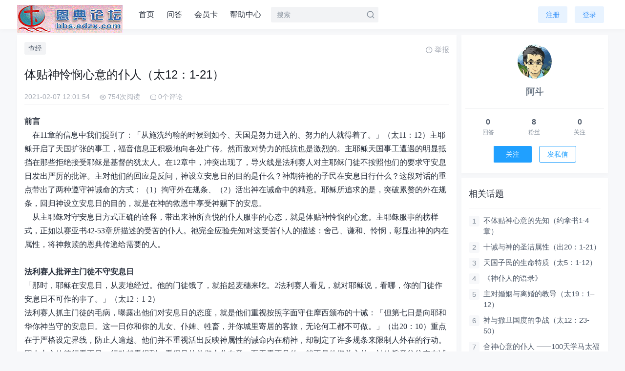

--- FILE ---
content_type: text/html;charset=UTF-8
request_url: http://bbs.edzx.com/thread?topicId=1026
body_size: 16370
content:
<!DOCTYPE html PUBLIC "-//W3C//DTD XHTML 1.0 Transitional//EN" "http://www.w3.org/TR/xhtml1/DTD/xhtml1-transitional.dtd">
<html lang="zh-CN">
<head>
<base href="http://bbs.edzx.com/" />
<meta http-equiv="Content-Type" content="text/html; charset=UTF-8" />
<meta name="csrfToken" content="9e9ae986340d4383a82d2064aebf1feb"/>


<title>体贴神怜悯心意的仆人（太12：1-21） - 恩典新论坛</title>
<meta name="description" content="前言 在11章的信息中我们提到了：「从施洗约翰的时候到如今、天国是努力进入的、努力的人就得着了。」（太11：12）主耶稣开启了天国扩张的事工，福音信息正积极地向各处广传。然而敌对势力的抵抗也是激烈的。主耶稣天国事工遭遇的明显抵挡在那些拒绝接受耶稣是基督的犹太人。在12章中，冲突出现了，导火线是法利赛人对主耶稣门徒不按照他们的要求守安息日发出严厉的批评。主对他.."/>
<link rel="shortcut icon" type="image/x-icon" href="http://bbs.edzx.com/common/default/pc/images/favicon.ico" media="screen" />
<link href="common/default/pc/css/common.css?12dd" rel="stylesheet" type="text/css" />
<link href="common/default/pc/css/themify-icons/style.css" type="text/css" rel="stylesheet">
<!--[if (IE 6)|(IE 7)|(IE 8)]>
<script type="text/javascript" src="common/default/pc/js/css3pie/PIE_IE678.js"></script> 
<![endif]-->
<script type="text/javascript" src="common/default/pc/js/tool.js" language="javascript"></script>
<script type="text/javascript" src="common/default/pc/js/ajax.js" language="javascript" ></script>
<script type="text/javascript" src="common/default/pc/js/json2.js" language="javascript" ></script>
<script type="text/javascript" src="common/default/pc/js/lodash.min.js" language="javascript" ></script>
<script type="text/javascript" src="common/default/pc/js/jquery/jquery.min.js" language="javascript"></script>
<script type="text/javascript" src="common/default/pc/js/DPlayer/hls.min.js" language="javascript"></script>
<script type="text/javascript" src="common/default/pc/js/DPlayer/DPlayer.min.js" language="javascript"></script>


<script type="text/javascript" src="common/default/pc/js/jquery/jquery.letterAvatar.js" language="javascript"></script>
<script type="text/javascript" src="common/default/pc/js/kindeditor/kindeditor-min.js" language="javascript"></script>
<link href="common/default/pc/js/layer/skin/default/layer.css"  type="text/css" rel="stylesheet"/>
<script type="text/javascript" src="common/default/pc/js/layer/layer.js" language="javascript"></script>

<link href="common/default/pc/js/simplebox/css/simplebox.css"  type="text/css" rel="stylesheet"/>
<script type="text/javascript" src="common/default/pc/js/simplebox/js/simplebox.js" language="javascript"></script>

<link href="common/default/pc/js/prism/default-block/prism.css"  type="text/css" rel="stylesheet"/>
<script type="text/javascript" src="common/default/pc/js/prism/default-block/prism.js" language="javascript"></script>
<script type="text/javascript" src="common/default/pc/js/prism/default-block/clipboard.min.js" language="javascript"></script>



<!--[if (IE 6)|(IE 7)|(IE 8)]>
<script type="text/javascript">
	//让ie6/ie7/ie8支持自定义标签。这段代码必须放在页面头部<head>标签内
	(function() {
		var a = ['hide'/* 其他HTML5元素 */];
		for (var i = 0, j = a.length; i < j; i++) {
			document.createElement(a[i]);
		}	
	})();
</script>
<![endif]-->

</head>
<body>
<div class="headerModule">
	<div class="box">
		<a href="" class="logo">
			<img alt="LOGO" src="common/default/pc/images/logo.gif" >
		</a>
<div class="nav">
	<ul class="clearfix">
			<li><a href="index">首页</a></li>
			<li><a href="askList">问答</a></li>
			<li><a href="membershipCardList">会员卡</a></li>
			<li><a href="help">帮助中心</a></li>
	</ul>
</div>

		<div class="head-search">
			<form action="search" method="get">
				<input name="keyword" value="" autocomplete="off" placeholder="搜索">
				<input type="submit" class="sub-button" value="">
				<i class="icon cms-search"></i>
			</form>
		</div>
		<div class="menu" >
			<ul class="clearfix">
					<li><a href="register" class="a-button">注册</a></li>
					<li><a href="login" class="a-button">登录</a></li>
			</ul>
		</div>
	</div>
</div>



<div class="skeleton">
	<div class="main wrap" >
		<div class="topicContentModule">
	        <div class="left">
	        	<div class="topic-wrap">
			        <div class="topicTag">
						<a href="?tagId=33245359456818" class="tag">查经</a>
					</div>
					<div class="rightInfo">
						<div class="report" onclick="addReportUI('1026',10)">
							<span><i class="cms-error-warning-line" ></i>举报</span>
						</div>
						
					</div>
		        	<div class="topicBox">
		                <div class="title">
		                体贴神怜悯心意的仆人（太12：1-21）
		                </div>
		                <div class="topicInfo clearfix" >
		                	<div class="postTime">2021-02-07 12:01:54</div>
		                	<div class="viewTotal-icon"><i class="cms-view"></i></div>
		                	<div class="viewTotal">754次阅读</div>
		                	<div class="comment-icon"><i class="cms-commentCount"></i></div>
		                	<div class="comment">0个评论</div>
		                </div>
		                <!-- topicId属性用来支持JS获取隐藏内容 -->
						<div topicId="1026" class="topicContent">

		                	<strong><span style="font-size: 16px; font-family: SimSun; ">前言</span></strong><br><span style="font-size: 16px; font-family: SimSun; ">&nbsp;&nbsp;&nbsp;&nbsp;在11章的信息中我们提到了：「从施洗约翰的时候到如今、天国是努力进入的、努力的人就得着了。」（太11：12）主耶稣开启了天国扩张的事工，福音信息正积极地向各处广传。然而敌对势力的抵抗也是激烈的。主耶稣天国事工遭遇的明显抵挡在那些拒绝接受耶稣是基督的犹太人。在12章中，冲突出现了，导火线是法利赛人对主耶稣门徒不按照他们的要求守安息日发出严厉的批评。主对他们的回应是反问，神设立安息日的目的是什么？神期待祂的子民在安息日行什么？这段对话的重点带出了两种遵守神诫命的方式：（1）拘守外在规条、（2）活出神在诫命中的精意。耶稣所追求的是，突破累赘的外在规条，回归神设立安息日的目的，就是在神的救恩中享受神赐下的安息。</span><br>
<p><span style="font-size: 16px; font-family: SimSun; ">&nbsp;&nbsp;&nbsp;&nbsp;从主耶稣对守安息日方式正确的诠释，带出来神所喜悦的仆人服事的心态，就是体贴神怜悯的心意。主耶稣服事的榜样式，正如以赛亚书42-53章所描述的受苦的仆人。祂完全应验先知对这受苦仆人的描述：舍己、谦和、怜悯，彰显出神的内在属性，将神救赎的恩典传递给需要的人。</span></p>
<p><br></p><strong><span style="font-size: 16px; font-family: SimSun; ">法利赛人批评主门徒不守安息日</span></strong><br><span style="font-size: 16px; font-family: SimSun; ">「那时，耶稣在安息日，从麦地经过。他的门徒饿了，就掐起麦穗来吃。2法利赛人看见，就对耶稣说，看哪，你的门徒作安息日不可作的事了。」（太12：1-2）</span><br>
<p><span style="font-size: 16px; font-family: SimSun; ">法利赛人抓主门徒的毛病，曝露出他们对安息日的态度，就是他们重视按照字面守住摩西颁布的十诫：「但第七日是向耶和华你神当守的安息日。这一日你和你的儿女、仆婢、牲畜，并你城里寄居的客旅，无论何工都不可做。」（出20：10）重点在于严格设定界线，防止人逾越。他们并不重视活出反映神属性的诫命内在精神，却制定了许多规条来限制人外在的行动。因人内心的德行看不见，行动却看得到。看得见的他们十分在意，至于看不见的，就不是他们关心的。神的旨意往往存在诫命的内在精神。</span></p>
<p><br></p><strong><span style="font-size: 16px; font-family: SimSun; ">神设立安息日为圣日</span></strong><br>
<p><span style="font-size: 16px; font-family: SimSun; ">在此，我们要从圣经中整理出所有关于安息日的主要教导。</span></p>
<p><span style="font-size: 16px; font-family: SimSun; ">&nbsp;&nbsp;&nbsp;&nbsp;首先，</span><strong><span style="font-size: 16px; font-family: SimSun; ">神在创世时就设立安息日</span></strong><span style="font-size: 16px; font-family: SimSun; ">：在神创造完成之后，一切都甚为美好，于是神赐福这日，就安息在满足的心意中。 「天地万物都造齐了。到第七日，神造物的工已经完毕，就在第七日歇了他一切的工，安息了。神赐福给第七日，定为圣日，因为在这日神歇了他一切创造的工，就安息了。」（创2：1-3）六日都有晚上，有早晨，表示有始有终。但是第七日没有终结一直延续，表示神在安息中，持续维系万物运行，看顾管理。这是在人堕落以前，神就赐福这日，分别为圣。安息日不是因着颁布律法才定下的规条，而是其中有神从创世以来就存在的永恒旨意。</span></p><span style="font-size: 16px; font-family: SimSun; ">&nbsp;&nbsp;&nbsp;&nbsp;</span><strong><span style="font-size: 16px; font-family: SimSun; ">律法中的安息日</span></strong><span style="font-size: 16px; font-family: SimSun; ">：摩西从神领受十诫，「因为六日之内，耶和华造天，地，海，和其中的万物，第七日便安息，所以耶和华赐福与安息日，定为圣日。 」（出20：11）律法的设立是要求神子民效法神创造之工完成后，就歇了一切的工安息了。期待人放下劳苦，分别一段时间为圣，在神里面享安息之福。重点不在礼仪，而在其内涵。旧约守安息日是预表，在律法未被基督成全之前，预表基督带来救恩，新约的实体是在主耶稣里享受的真正安息。</span><br><span style="font-size: 16px; font-family: SimSun; ">&nbsp;&nbsp;&nbsp;&nbsp;</span><strong><span style="font-size: 16px; font-family: SimSun; ">先知指出安息日的精意</span></strong><span style="font-size: 16px; font-family: SimSun; ">：「你若在安息日掉转你的脚步，在我圣日不以操作为喜乐，称安息日为可喜乐的，称耶和华的圣日为可尊重的。而且尊敬这日，不办自己的私事，不随自己的私意，不说自己的私话。你就以耶和华为乐。」（赛58：13-14a）</span><br><span style="font-size: 16px; font-family: SimSun; ">&nbsp;&nbsp;&nbsp;&nbsp;</span><strong><span style="font-size: 16px; font-family: SimSun; ">救恩中的安息</span></strong><span style="font-size: 16px; font-family: SimSun; ">：「其实造物之工，从创世以来已经成全了。论到第七日，有一处说，到第七日神就歇了他一切的工。……必另有一安息日的安息，为神的子民存留。因为那进入安息的，乃是歇了自己的工，正如神歇了他的工一样。所以我们务必竭力进入那安息」（来4：3- 11a）所有旧约中安息日的实行，都指向在基督救恩里的安息。那是神创造后享受安息的重新恢复。就如同人犯罪堕落以后失去了内在的安息，但是在基督的救恩中，恢复了起初原有的安息。这是整本圣经中对实现安息最终的盼望，也安息的真正目的。</span><br>
<p><br></p>
<p><strong><span style="font-size: 16px; font-family: SimSun; ">大卫吃陈设饼却不被算为罪</span></strong></p><span style="font-size: 16px; font-family: SimSun; ">「3耶稣对他们说，经上记着大卫和跟从他的人饥饿之时所作的事，你们没有念过吗？4他怎么进了神的殿，吃了陈设饼，这饼不是他和跟从他的人可以吃得，惟独祭司才可以吃。」（太12：3-4）</span><br>
<p><span style="font-size: 16px; font-family: SimSun; ">耶稣引用大卫时代表面上不合律法的作为，但神并不算他们为有罪，以此来说明法利赛人对耶稣门徒的控告是没有道理的。故事叙述如下，大卫逃避扫罗，来到祭司亚希米勒处：「现在你手下有什么。求你给我五个饼或是别样的食物。祭司对大卫说，我手下没有寻常的饼，只有圣饼。若少年人没有亲近妇人才可以给。大卫对祭司说，实在约有三日我们没有亲近妇人。我出来的时候，虽是寻常行路，少年人的器皿还是洁净的。何况今日不更是洁净吗？祭司就拿圣饼给他。因为在那里没有别样饼，只有更换新饼，从耶和华面前撤下来的陈设饼。」（撒上21：3-6）耶稣引用亚希米勒给大卫陈设饼的作为，支持在人有需要的时侯，施恩怜悯，有时候比守住外表的礼仪律更重要。</span></p>
<p><br></p><strong><span style="font-size: 16px; font-family: SimSun; ">在安息日为服侍神而行动不违反诫命</span></strong><br><span style="font-size: 16px; font-family: SimSun; ">「5再者，律法上所记的，当安息日，祭司在殿里犯了安息日，还是没有罪，你们没有念过吗？6但我告诉你们，在这里有一人比殿更大。」（太12：5-6）</span><br>
<p><span style="font-size: 16px; font-family: SimSun; ">主耶稣再度用一个旧约的例子来解释，祭司在安息日从事服事的行为，并不违反安息日的诫命。耶稣和祂的门徒在安息日行走，传福音和医治疾病，正是在执行安息日的祝福。任何在安息日的敬拜和服事的事工都不算犯安息日诫命。如果安息日变成约束人什么不能作的规条的话，完全背离了神让人在神的创造中享受祂赐的福分，以亲近祂为乐的目的了。建造圣殿的目的是为了让人能够敬拜神，经历神同在与赦罪。耶稣以自己的身体为殿，人借着祂可以亲近神，罪得赦免。祂比殿更大。祂对与安息日可以行出神所喜悦的怜悯人之事，是许可的。这样对安息日的诠释，与法利赛人严守外在规条，限制人的行动，截然不同。谁有更高的权柄阐明安息日的意义？主耶稣是神差来的弥赛亚，祂最明白神的心意。而且祂比献祭的殿更大，进入祂里面的，就能够亲近神。按照他阐释的安息日当行的去行，就能够活出神设立安息日的旨意。</span></p>
<p><br></p><strong><span style="font-size: 16px; font-family: SimSun; ">神喜爱怜恤，不喜爱献祭</span></strong><br><span style="font-size: 16px; font-family: SimSun; ">「7我喜爱怜恤，不喜爱祭祀。你们若明白这话的意思，就不将无罪的，当作有罪的了。」（太12：7）</span><br><span style="font-size: 16px; font-family: SimSun; ">&nbsp;&nbsp;&nbsp;&nbsp;先知何西阿代替神责备以法莲、犹大虚伪：「我喜爱良善（怜恤חֶ֥סֶד），不喜爱祭祀，喜爱认识神，胜于燔祭。」（何6：6）主耶稣曾经在9章用同样的话责备以色列民，表面遵从律法，却因自高不愿接触社会上被排挤的税吏和罪人。主耶稣与他们不同，看到了罪人才更需要福音，如果因轻视而远离他们，他们无法得到神的拯救。</span><br>
<p><span style="font-size: 16px; font-family: SimSun; ">&nbsp;&nbsp;&nbsp;&nbsp;这句话中的良善，就是神属性中常见到的怜悯、恩慈、坚定不移的爱（חֶ֥סֶד），按照神的属性而行，确实是神所最重视之事。神看重的是怜恤，不是祭祀。意思就是主与祂的门徒在安息日作的医治工作，是出于对患病者的慈悲怜悯。即使在安息日搓麦穗，也是为了服侍的缘故，在过程中因饥饿才如此行。就如同祭司在安息日操作不算为罪一样。法利赛人挑主门徒的毛病，是不明白神怜悯的心意，把无罪的人当成有罪的。</span></p>
<p><span style="font-size: 16px; font-family: SimSun; ">&nbsp; &nbsp; 祭祀却是外表的礼仪、宗教活动、和外在形式。祭祀礼仪的本身，无法带来本性的转变，唯有礼仪所蕴含的属灵真理，在内住圣灵的光照下才能让人生出认罪悔改，内在改变的果效。献祭的属灵真理就是神的怜悯罪人的心意。守献祭规条，不如将神的怜悯带给人。这与「听命胜于献祭，顺从胜于公羊的脂油。」（撒上15:22）教训一致。</span></p><span style="font-size: 16px; font-family: SimSun; ">&nbsp;&nbsp;&nbsp;&nbsp;有一个假设的例子，就是在一个宣教是非法的地方，宣教士经常需要隐藏自己的身份为主宣教。一日警察在追捕一位宣教士，他逃到一个信徒的家中，请求帮助。这位是地下教会的信徒，他的身份并没有曝露。他打开门将宣教士接待进来，就让他藏在隐秘的柜子里。这是警察按了门铃，询问信徒是否看见一位宣教士逃到这里来，他是违法宣教，要将他拘捕判刑。此刻信徒心中出现了挣扎，到底是要保护宣教士的安全，还是顺服掌权者，将宣教士交出来。魔鬼在信徒的心中说话：「你是基督徒，心里有真理的圣灵住在里面，绝对不可以说谎，老实招供吧。」主耶稣也向着他的心说话：我就是真理，我要你用怜悯的心，保护那位宣教士，他是我的儿女。保护他的生命安全，比说实话更重要。最后，那位信徒做出了决定，向警察招供了隐藏宣教士的地方，让他被逮捕。他支持自己行动的理由是，罗马书13章1节说：「在上有权柄的，人人当顺服他。因为没有权柄不是出于神的。」主耶稣感慨地回答他：「我喜爱怜恤，不喜爱祭祀。你们若明白这话的意思，就不将无罪的，当作有罪的了。」虽然不是完全切合守礼仪律与行怜悯之事的对比，但是情形也是相近。当一个人坚持一定要顺服在上掌权者，却忘记所做的事，是陷害一个人的生命。那就是守住律法规条，却舍弃怜悯。这不合主耶稣所教导的，怜恤的行动比按照字面拘守律法条文为重的原则。</span><br><span style="font-size: 16px; font-family: SimSun; ">&nbsp;&nbsp;&nbsp;&nbsp;主耶稣给出祂之所以支持这想法的理由：「因为人子是安息日的主。」（太12：8）神要人透过安息日，放下自我中心的属世心态，归回祂的安息。这安息最终成就在基督的救恩中，祂是安息日的中心。在安息日施行怜恤并不冒犯神的诫命，乃是反映出神用安息日预表的实体，就是神借基督赐下的祝福。所以顺服人子差遣，以怜悯的心服侍受苦的人，不违反安息日。主耶稣是神的儿子，是律法指向的完美形象，具有解释律法的权柄，祂不废掉安息日，而是正确的阐释如何活出安息日的精意。</span><br>
<p><br></p>
<p><strong><span style="font-size: 16px; font-family: SimSun; ">耶稣在安息日医治手枯干的</span></strong></p><span style="font-size: 16px; font-family: SimSun; ">「9耶稣离开那地方，进了一个会堂。10那里有一个人，枯干了一只手。有人问耶稣说，安息日治病，可以不可以。意思是要控告他。11耶稣说，你们中间谁有一只羊，当安息日掉在坑里， </span><span style="font-size: 16px; font-family: SimSun; ">不把他抓住拉上来呢？12人比羊何等贵重呢。所以在安息日作善事是可以的。13于是对那人说，伸出手来。他把手一伸，手就复了原，和那只手一样。14法利赛人出去，商议怎样可以除灭耶稣。15耶稣知道了，就离开那里，有许多人跟着他，他把其中有病的人都治好了。16又嘱咐他们，不要给他传名。」（太12：9-16）</span><br><span style="font-size: 16px; font-family: SimSun; ">&nbsp;&nbsp;&nbsp;&nbsp;法利赛人在他们的律法规条中定下，在生死关头紧急状况下的特殊做法。为了要救人或动物免于死亡的特殊情况下，违反安息日是容许的。在他们眼中手枯干的不影响生存，应该等到安息日过了再医治。耶稣举出犹太人对动物遭遇危险时，努力救助的积极态度，和对生病的人无动于衷的冷漠态度，形成了极大的对比。这种视动物比人更高贵的对待方式，简直就是讽刺。正确的心态，不该是用规条限制安息日不能做何事，反倒是当鼓励在安息日，体贴神的慈悲的心肠，遵守神的命令去救人。</span><br><span style="font-size: 16px; font-family: SimSun; ">&nbsp;&nbsp;&nbsp;&nbsp;</span><span style="font-size: 16px; font-family: SimSun; ">耶稣对安息日的阐释方式，显出祂是神差来的弥赛亚。这直接挑战法利赛人阐释律法的权威。不顾他们的威胁，主继续在安息日医治病人。这激起他们的愤怒，商议怎样可以除灭耶稣。事实上，耶稣诞生时就受到生命威胁，从他出来传道之初，一直到上十字架，敌对祂的势力，从未停止除掉祂的计划。祂是在生命威胁下服事的仆人。即使有人筹划要杀害祂，祂尽力不与他们发生正面对抗，因为祂需要等到天父预备的时机成熟之时，才会遵从神的旨意，上十字架受死。此刻祂仍继续进行传道与医治的工作。祂吩咐得医治的人不要为祂传名。就是要保持低调，继续在地上完成天父的工作。</span><br>
<p><br></p>
<p><strong><span style="font-size: 16px; font-family: SimSun; ">耶稣谦卑仆人的形象</span></strong></p><span style="font-size: 16px; font-family: SimSun; ">「17这是要应验先知以赛亚的话，说，18看哪，我的仆人，我所拣选，所亲爱，心里所喜悦的，我要将我的灵赐给他，他必将公理传给外邦。19他不争竞，不喧嚷。街上也没有人听见他的声音。20压伤的芦苇，他不折断。将残的灯火，他不吹灭。等他施行公理，叫公理得胜。21外邦人都要仰望他的名。」（太12：17-21）</span><br><span style="font-size: 16px; font-family: SimSun; ">&nbsp;&nbsp;&nbsp;&nbsp;</span><span style="font-size: 16px; font-family: SimSun; ">作者马太引用以赛亚书42：1-4仆人之歌。将其应验在耶稣身上，指出祂是神拣选、为神所亲爱、所喜悦的。祂领受天父赐下圣灵，执行天父交托的，将福音传到外邦的工作。有极为崇高的地位。在犹太人的期待里，从神来的弥赛亚是个得胜的君王。祂将要统管神的国，战胜仇敌，审判列国。然而，耶稣却不争竞，不喧嚷。也没有公开大声宣扬祂的声音。是个谦卑仆人的形象，以赛亚书正清楚预言出来。这与犹太人对弥赛亚的期待向左，这点让他们难以接受。</span><br><span style="font-size: 16px; font-family: SimSun; ">&nbsp;&nbsp;&nbsp;&nbsp;</span><span style="font-size: 16px; font-family: SimSun; ">耶稣道成肉身来到世上，是带着怜悯、施恩的仆人形象来服事。以赛亚书中描述的仆人，就是带着怜悯的心肠，正十分贴切地应验在主的身上。祂怜悯那些在今生经历劳苦重担的人，在律法规条重压下被辖制的人，还有在罪中挣扎无法得解脱的人。以赛亚书中</span><span style="font-size: 16px; font-family: SimSun; ">说的「祂不折断，祂不吹熄」，指基督的事工是，医治、拯救、鼓励那些愿意凭信心回应耶稣呼召，到耶稣那里寻求赦罪的人。目的是要让他们得拯救，而不是受审判。</span><br><span style="font-size: 16px; font-family: SimSun; ">&nbsp;&nbsp;&nbsp;&nbsp;</span><span style="font-size: 16px; font-family: SimSun; ">基督施行神的救赎，把人从罪恶的权势中拯救出来，在祂的统治下蒙受恩典，使律法的义成就在神子民身上。直到最后公理得胜，指的就是神旨意得以成就。这拯救之工不只停留在犹太人身上，连外邦人都盼望得到基督的救恩。所以经上说：「外邦人都要仰望他的名。」怜悯罪人，施行救恩，正是主耶稣降世所要完成的工作。法利赛人不明白以赛亚所描述神受苦仆人的预言，反而将神要人安息的旨意，变成了约束人不能在安息日做工的规条，连遵行神旨意行善之事，也被限制成不能做。这是以人为的规条，取代了体贴神旨意，是偏差的做法。在此主耶稣对他们的错误做出了纠正，并展现出一个体贴神怜悯心肠的典范。祂正是先知预言，神差来施行拯救的受苦仆人。</span><br>
<p><br></p>
<p><strong><span style="font-size: 16px; font-family: SimSun; ">结论</span></strong></p><span style="font-size: 16px; font-family: SimSun; ">&nbsp;&nbsp;&nbsp;&nbsp;</span><span style="font-size: 16px; font-family: SimSun; ">法利赛人因着对律法与安息日错误的理解，将其变成辖制人的规条。主耶稣有天国君王的权柄，成全律法的身份，祂依神的旨意正确阐释律法。祂将律法的精意表明出来，让人按照祂的指示，活出神定下律法所要达到的目的。</span><br><span style="font-size: 16px; font-family: SimSun; ">&nbsp;&nbsp;&nbsp;&nbsp;</span><span style="font-size: 16px; font-family: SimSun; ">安息日不是让人被规条限制，碍手碍脚，动则得咎；而是活出神应许赐给我们的安息，就是在神的救恩之下，免受罪恶捆绑，免除世俗缠累的自由生活。耶稣的工作目标就是让人从痛苦中得释放。安息日为活命而掐麦穗吃不犯罪，医治病人也没有犯罪。因为神「喜爱怜恤，不喜爱祭祀」。</span><br><span style="font-size: 16px; font-family: SimSun; ">&nbsp;&nbsp;&nbsp;&nbsp;</span><span style="font-size: 16px; font-family: SimSun; ">耶稣基督是神的儿子，天国的君王，但是祂在地上的服事却是以谦卑仆人的身份来完成神的计划。耶稣活出的形像是，谦卑、怜悯、施恩典的仆人。天父拣选、圣子受差、圣灵赋予能力，三一神同心完成，父所预备在立约子民身上完成的救恩计划。身为新约中神子民的我们，千万不要忘记，我们当效法主的样式，体贴神怜悯的心肠，遵行神在律法中的公义与慈爱的心意，在地上活出美好的见证。</span><br>
							
							
							<!-- 
							<div class="hide-box">	
								<div class="background-image"></div>
								
								<div class="background-prompt">此处内容已被隐藏，输入密码可见</div>			
								<div class="input-box">
									<input type="password" id="hide_password" class="text" maxlength="30"  placeholder="密码" value="">
									<input type="button" value="提交" class="button" onclick="search();return false">
								</div>
								-->
								<!-- 
								<div class="background-prompt">此处内容已被隐藏，评论话题可见</div>
								-->
								<!--  
								<div class="background-prompt">此处内容已被隐藏，达到‘新手上路’等级可见</div>			
								-->
								<!--  
								<div class="background-prompt">此处内容已被隐藏，需要 50 积分购买可见</div>			
								<div class="submit-box">
									<input type="button" value="立即购买" class="button" onclick="search();return false">
								</div>
								-->
								<!--  
								<div class="background-prompt">此处内容已被隐藏，需要 50 人民币购买可见</div>			
								<div class="submit-box">
									<input type="button" value="立即购买" class="button" onclick="search();return false">
								</div>
								-->
								
								<!-- 
							</div>-->    
						</div>
						
						<div class="favorite-formModule">
		<span id="favoriteButton" class="numberButton" onClick="javascript:prompt()">
			<span class="button" >收藏</span>
			<span id="favoriteCount" class="number">0</span>
		</span>
		
		<script language="javascript" type="text/javascript">
			function prompt(){
				layer.open({
				    type: 1, 
				    title:"提示",
				    content: "<div style='line-height: 36px; font-size: 15px;text-align:center; margin-left: 8px;margin-right: 8px;'>请先登录</div>", 
				    area: ['260px', '120px'],//宽高
					end: function(layero, index){
					}
				});
			}
		   	
		</script>
	
	
	
	<script type="text/javascript">
		//查询话题用户收藏总数
		function queryFavoriteCount(){	
			//从URL获取话题Id
			var topicId = getUrlParam("topicId");
			get_request(function(value){
				if(value != ""){
					var data = JSON.parse(value);
		        	document.getElementById("favoriteCount").innerHTML = data;
		        }
			},
				"queryFavoriteCount?topicId="+topicId+"&timestamp=" + new Date().getTime(), true);
							           
		}
		queryFavoriteCount();
	</script>
		
	
							
		<span id="likeButton" class="numberButton" onClick="javascript:prompt()">
			<span class="button" >赞</span>
			<span id="likeCount" class="number">0</span>
		</span>
	
		<script language="javascript" type="text/javascript">
			function prompt(){
				layer.open({
				    type: 1, 
				    title:"提示",
				    content: "<div style='line-height: 36px; font-size: 15px;text-align:center; margin-left: 8px;margin-right: 8px;'>请先登录</div>", 
				    area: ['260px', '120px'],//宽高
					end: function(layero, index){
					}
				});
			}
		   	
		</script>
	
	
	
	<script type="text/javascript">
		//查询话题用户点赞总数
		function queryLikeCount(){	
			//从URL获取话题Id
			var topicId = getUrlParam("topicId");
			get_request(function(value){
				if(value != ""){
					var data = JSON.parse(value);
		        	document.getElementById("likeCount").innerHTML = data;
		        }
			},
				"queryLikeCount?itemId="+topicId+"&module=10&timestamp=" + new Date().getTime(), true);
							           
		}
		queryLikeCount();
	</script>
		
	
	
						</div>
					</div>
				</div>
				
	
	<!-- 是否登录 -->
	<input type="hidden" id="unhide_isLogin" value="false">
		
	
	
	
	<script type="text/javascript">
		// 获取随机数
		function getRandom(m) {
			//生成的随机数截取m位，生成的随机数最大不超过13位，能保证首位不为0
		    m = m > 13 ? 13 : m;
	    	var num = Math.random().toString();
	    	if(num.substr(num.length - m, 1) === '0') {           
	    		return getRandom(m);
	    	}
			return num.substring(num.length - m);
		}
		//设置隐藏标签界面
		function setHideTagUI(){
			//获取<hide>标签属性
			$(".topicContent").find("hide").each(function(){
				var random = getRandom(13);
	
				//等级名称
				var gradeName = $(this).attr("description");
				var hideType = $(this).attr("hide-type");
				
				//话题Id
				var topicId = $(this).parents(".topicContent").attr("topicId");//找到父级元素属性
				
				var inputValue = $(this).attr("input-value");
				if(hideType == '10'){
					var html = "";
					html += '<div class="hide-box">';
					html += 	'<div class="background-image cms-lock-solid-2"></div>';
					html += 	'<div class="background-prompt">此处内容已被隐藏，输入密码可见</div>';
					html += 	'<div class="input-box">';
					html += 		'<input type="password" id="hide_password_'+random+'" class="text" maxlength="30"  placeholder="密码" value="">';
					html += 		'<div class="button" onclick="topicUnhide(10,'+random+','+topicId+');">提交</div>';
					
					html += 	'</div>';
					html += '</div>';
 					$(this).html(html);
				}else if(hideType == '20'){
					var html = "";
					html += '<div class="hide-box">';
					html += 	'<div class="background-image cms-lock-solid-2"></div>';
					html += 	'<div class="background-prompt">此处内容已被隐藏，评论话题可见</div>';
					html += '</div>';
 					$(this).html(html);
				}else if(hideType == '30'){
					var html = "";
					html += '<div class="hide-box">';
					html += 	'<div class="background-image cms-lock-solid-2"></div>';
					html += 	'<div class="background-prompt">此处内容已被隐藏，等级达到‘'+_.escape(gradeName)+'’可见</div>';
					html += '</div>';
 					$(this).html(html);
				}else if(hideType == '40'){
					var html = "";
					html += '<div class="hide-box">';
					html += 	'<div class="background-image cms-lock-solid-2"></div>';
					html += 	'<div class="background-prompt">此处内容已被隐藏，支付 '+inputValue+' 积分可见</div>';
					html += 	'<div class="submit-box" onclick="topicUnhide(40,'+random+','+topicId+');">立即购买</div>';
 					$(this).html(html);
				}else if(hideType == '50'){
					var html = "";
					html += '<div class="hide-box">';
					html += 	'<div class="background-image cms-lock-solid-2"></div>';
					html += 	'<div class="background-prompt">此处内容已被隐藏，支付￥<span class="highlight">'+inputValue+' </span>元可见</div>';
					html += 	'<div class="submit-box" onclick="topicUnhide(50,'+random+','+topicId+');">立即购买</div>';
 					$(this).html(html);
				}
			})
		
		}
		//话题取消隐藏
		function topicUnhide(hideType,random,topicId){
		
			//判断是否已登录
			var isLogin = document.getElementById("unhide_isLogin").value;
			if(isLogin == "false"){
				layer.open({
				    type: 1, 
				    title:"提示",
				    content: "<div style='line-height: 36px; font-size: 15px;text-align:center; margin-left: 8px;margin-right: 8px;'>请先登录</div>", 
				    area: ['260px', '120px'],//宽高
					success: function(layero, index){
						 
					}
				});
				return false;
			}
	
			var confirm_index = layer.confirm('是否确认解锁？', {
				btn: ['解锁','取消'] //按钮
			}, function(){//解锁
				layer.close(confirm_index); //关闭层
			
				var parameter = "";
				parameter += "&topicId="+topicId;//话题Id
				
				parameter += "&hideType="+hideType;//隐藏类型
			
				if(hideType == 10){//输入密码可见
					
					var password = $.trim($('#hide_password_'+random).val());
					if(password == ""){
						layer.open({
						    type: 1, 
						    title:"提示",
						    content: "<div style='line-height: 36px; font-size: 15px;text-align:center; margin-left: 8px;margin-right: 8px;'>密码不能为空</div>", 
						    area: ['260px', '120px'],//宽高
							end: function(layero, index){
								
							}
						});
						return;
					}
					parameter += "&password="+encodeURIComponent(password);//获取URL参数
				
				}
				//从meta标签获取令牌
				parameter += "&token="+getCsrf();
				//删除第一个&号,防止因为多了&号而出现警告: Parameters: Invalid chunk ignored.信息
				if(parameter.indexOf("&") == 0){
					parameter = parameter.substring(1,parameter.length);
				}
			   	post_request(function(value){
					var data = JSON.parse(value);
					for(var returnValue in data){
						
						if(returnValue == "success"){
		        			if(data[returnValue] == "true"){
		        				//需引入layer
		        				layer.msg('话题取消隐藏成功，5秒后自动刷新页面', 
									{
									  time: 5000 //3秒关闭（如果不配置，默认是3秒）
									},function(){
										//关闭后的操作
										//刷新页面
							        	document.location.reload();
									}
								);
		        				
		        				
		        			}
		        		}else if(returnValue == "error"){
		        			
		        			var errorValue = data[returnValue];
							var htmlValue = "";
							var i = 0;
							for(var error in errorValue){
								if(error != ""){	
									i++;
									htmlValue += "&nbsp;&nbsp;"+i+"、"+errorValue[error]+"<br>";
								}
							}
							
							layer.open({
							  type: 1,
							  title: '错误', 
							  skin: 'layui-layer-rim', //加上边框
							  area: ['300px', '150px'], //宽高
							  content: "<div style='line-height: 36px; font-size: 15px;text-align:left; margin-left: 8px;margin-right: 8px;'>"+htmlValue+"</div>"
							});
		        		}
		        	}
				},
					"user/control/topic/unhide?timestamp=" + new Date().getTime(), true,parameter);
			}, function(){//取消
				
			});
		
		
			

		}
			
		
		
		$(document).ready(function () {
			setHideTagUI();
		});
	

		
	</script>
		
	


				




<script type="text/javascript">


//滚动到描点(当上级跳转来后台'我的评论' '我的回复'时)
$(function() {
	var commentId = getUrlParam("commentId");//URL中的评论Id
	var replyId = getUrlParam("replyId");//URL中的回复Id
	if(commentId != null && commentId != "" && (replyId == null || replyId == '')){
		var anchor = $("#anchor_" + commentId); //获得锚点   
		
	    if (anchor.length > 0) {//判断对象是否存在   
	        var pos = anchor.offset().top;  
	      //  var poshigh = anchor.height();  
	        $("html,body").animate({ scrollTop: pos }, 500);  
	    }
	}
	if(replyId != null && replyId != ''){
		var anchor_reply = $("#anchor_reply_" + replyId); //获得锚点   
		if (anchor_reply.length > 0) {//判断对象是否存在   
	        var pos = anchor_reply.offset().top;  
	        $("html,body").animate({ scrollTop: pos }, 500);  
	    }
	}
 });  


//回复展开层
function replyLayer(commentId,userName){
	//判断是否已登录
	var isLogin = document.getElementById("isLogin").value;
	if(isLogin == "false"){
		layer.open({
		    type: 1, 
		    title:"提示",
		    content: "<div style='line-height: 36px; font-size: 15px;text-align:center; margin-left: 8px;margin-right: 8px;'>请先登录</div>", 
		    area: ['260px', '120px'],//宽高
			success: function(layero, index){
				 
			}
		});
		return false;
	}
	
	var parameter = "";//URI参数
	parameter += "commentId="+commentId;
	
	
	//回复页面
	get_request(function(value){
		if(value != ""){
			$("#commentReply-post_"+commentId).html(value);
		}
	},
	getBasePath()+"comment_reply?"+parameter+"&timestamp=" + new Date().getTime(), true);
	
}
function cancelReply(commentId,replyId){
	if(commentId){
		$("#commentReply-post_"+commentId).html("");
	}
	if(replyId){
		$("#commentReplyFriend-post_"+replyId).html("");
	}
	
}


//回复对方展开层
function addReplyFriendLayer(commentId,replyId){
	//判断是否已登录
	var isLogin = document.getElementById("isLogin").value;
	if(isLogin == "false"){
		layer.open({
		    type: 1, 
		    title:"提示",
		    content: "<div style='line-height: 36px; font-size: 15px;text-align:center; margin-left: 8px;margin-right: 8px;'>请先登录</div>", 
		    area: ['260px', '120px'],//宽高
			success: function(layero, index){
				 
			}
		});
		return false;
	}

	var parameter = "";//URI参数
	parameter += "commentId="+commentId;
	parameter += "&replyId="+replyId;
	
	//回复页面
	get_request(function(value){
		if(value != ""){
			$("#commentReplyFriend-post_"+replyId).html(value);
		}
	},
	getBasePath()+"comment_reply?"+parameter+"&timestamp=" + new Date().getTime(), true);

}


//修改回复展开层
function editReplyLayer(replyId,userName){
	//判断是否已登录
	var isLogin = document.getElementById("isLogin").value;
	if(isLogin == "false"){
		layer.open({
		    type: 1, 
		    title:"提示",
		    content: "<div style='line-height: 36px; font-size: 15px;text-align:center; margin-left: 8px;margin-right: 8px;'>请先登录</div>", 
		    area: ['260px', '120px'],//宽高
			success: function(layero, index){
				 
			}
		});
		return false;
	}
	
	$("#editCommentReply-replyContent_"+replyId).hide();
	$("#editCommentReply-post_"+replyId).show();
	
	var parameter = "";//URI参数
	parameter += "replyId="+replyId;
	
	
	
	//回复页面
	get_request(function(value){
		if(value != ""){
			$("#editCommentReply-post_"+replyId).html(value);
		}
	},
	getBasePath()+"user/editCommentReply?"+parameter+"&timestamp=" + new Date().getTime(), true);
	
}
function cancelEditReply(replyId){
	$("#editCommentReply-replyContent_"+replyId).show();
	$("#editCommentReply-editContent_"+replyId).hide();
	$("#editCommentReply-post_"+replyId).html("");
}

//删除评论回复弹出层
function deleteReplyLayer(replyId){
	layer.confirm('是否删除？', {
		title:"回复",
		btn: ['删除','取消'] //按钮
	}, function(){
		deleteReply(replyId);
	}, function(){
		 
	});

}
//删除回复层
function deleteReply(replyId){
	var parameter = "";
	//回复Id
	parameter += "&replyId="+replyId;
	//从meta标签获取令牌
	parameter += "&token="+getCsrf();
   	//删除第一个&号,防止因为多了&号而出现警告: Parameters: Invalid chunk ignored.信息
	if(parameter.indexOf("&") == 0){
		parameter = parameter.substring(1,parameter.length);
	}
   	post_request(function(value){
   		if(value != ""){
			var data = JSON.parse(value);
			for(var returnValue in data){
				
				if(returnValue == "success"){
        			if(data[returnValue] == "true"){
        				layer.msg('删除成功', 
							{
							  time: 3000 //3秒关闭（如果不配置，默认是3秒）
							},function(){
								//关闭后的操作
								//刷新页面
							    document.location.reload();
							}
						);
        			}
        		}else if(returnValue == "error"){
        			var errorValue = data[returnValue];
					var htmlValue = "";
					var i = 0;
					for(var error in errorValue){
						if(error != ""){	
							i++;
							htmlValue += "&nbsp;&nbsp;"+i+"、"+errorValue[error]+"<br>";
						}
					}
					
					layer.open({
					  type: 1,
					  title: '错误', 
					  skin: 'layui-layer-rim', //加上边框
					  area: ['300px', '150px'], //宽高
					  content: "<div style='line-height: 36px; font-size: 15px; margin-left: 8px;margin-right: 8px;'>"+htmlValue+"</div>"
					});
        		}
        	}
       	}
	},
		"user/control/comment/deleteReply?timestamp=" + new Date().getTime(), true,parameter);
	
}


//引用弹出层
function quoteLayer(commentId,userName){
	//判断是否已登录
	var isLogin = document.getElementById("isLogin").value;
	if(isLogin == "false"){
		layer.open({
		    type: 1, 
		    title:"提示",
		    content: "<div style='line-height: 36px; font-size: 15px;text-align:center; margin-left: 8px;margin-right: 8px;'>请先登录</div>", 
		    area: ['260px', '120px'],//宽高
			success: function(layero, index){
				 
			}
		});
		return false;
	}
	
	var parameter = "";//URI参数
	parameter += "commentId="+commentId;
	
	
	//引用页面
	get_request(function(value){
		if(value != ""){
			$("#quote-post_"+commentId).html(value);
		}
	},
	getBasePath()+"comment_quote?"+parameter+"&timestamp=" + new Date().getTime(), true);



}
function cancelQuote(commentId){
	$("#quote-post_"+commentId).html("");
}


//修改评论弹出层
function editCommentLayer(commentId,userName){
	//判断是否已登录
	var isLogin = document.getElementById("isLogin").value;
	if(isLogin == "false"){
		layer.open({
		    type: 1, 
		    title:"提示",
		    content: "<div style='line-height: 36px; font-size: 15px;text-align:center; margin-left: 8px;margin-right: 8px;'>请先登录</div>", 
		    area: ['260px', '120px'],//宽高
			success: function(layero, index){
				 
			}
		});
		return false;
	}
	
	var parameter = "";//URI参数
	parameter += "commentId="+commentId;
	
	
	//修改评论页面
	get_request(function(value){
		if(value != ""){
			$("#editComment-post_"+commentId).html(value);
		}
	},
	getBasePath()+"user/editComment?"+parameter+"&timestamp=" + new Date().getTime(), true);



}
function cancelEditComment(commentId){
	$("#editComment-post_"+commentId).html("");
}


//删除评论弹出层
function deleteCommentLayer(commentId){
	layer.confirm('是否删除？', {
		title:"评论",
		btn: ['删除','取消'] //按钮
	}, function(){
		deleteComment(commentId);
		//  layer.msg('删除成功');
	}, function(){
		 
	});

}


//删除评论
function deleteComment(commentId){

	var parameter = "";
	//评论Id
	parameter += "&commentId="+commentId;
	//从meta标签获取令牌
	parameter += "&token="+getCsrf();
   	//删除第一个&号,防止因为多了&号而出现警告: Parameters: Invalid chunk ignored.信息
	if(parameter.indexOf("&") == 0){
		parameter = parameter.substring(1,parameter.length);
	}
   	post_request(function(value){
   		if(value != ""){
			var data = JSON.parse(value);
			for(var returnValue in data){
				
				if(returnValue == "success"){
        			if(data[returnValue] == "true"){
        				layer.msg('删除成功', 
							{
							  time: 3000 //3秒关闭（如果不配置，默认是3秒）
							},function(){
								//关闭后的操作
								//刷新页面
							    document.location.reload();
							}
						);
        			}
        		}else if(returnValue == "error"){
        			var errorValue = data[returnValue];
					var htmlValue = "";
					var i = 0;
					for(var error in errorValue){
						if(error != ""){	
							i++;
							htmlValue += "&nbsp;&nbsp;"+i+"、"+errorValue[error]+"<br>";
						}
					}
					
					layer.open({
					  type: 1,
					  title: '错误', 
					  skin: 'layui-layer-rim', //加上边框
					  area: ['300px', '150px'], //宽高
					  content: "<div style='line-height: 36px; font-size: 15px; margin-left: 8px;margin-right: 8px;'>"+htmlValue+"</div>"
					});
        		}
        	}
       	}
	},
		"user/control/comment/delete?timestamp=" + new Date().getTime(), true,parameter);
}


</script> 

				 
				 
		<div class="addCommentModule" >
			<div class="addComment-wrap">
				<div class="respond">
					<p >请 
					<a href="login">登录</a> 
						后评论。没有帐号？
						<a href="register">注册</a> 一个。
					</p>
				</div>
			</div>
		</div>
				
				
				
			</div>
			
			<div class="right">
				<div class="userInfo-wrap clearfix">
					<div class="userInfo">
						<div class="author">
				            <a href="user/control/home?userName=Adou" >
									<img src="http://bbs.edzx.com/file/avatar/2020-07-18/911f2aaf285c4b1997304a9180dd4589.jpg" >
							</a>
						</div>
						<p class="name">
							<a href="user/control/home?userName=Adou" target="_blank">
								阿斗
							</a>
						</p>
						<ul>
			            	<li>
			                	<span id="answerCount">0</span>
			                    <span>回答</span>
			                </li>
			                <li>
			                    <span id="followerCount">0</span>
			                    <span>粉丝</span>
			                </li>
			                <li>
			                    <span id="followCount">0</span>
			                    <span>关注</span>
			             	</li>
			             	<input type="hidden" id="_userName" value="Adou"/>
			             	
			             	<script language="javascript" type="text/javascript">
								//查询回答总数
								function queryAnswerCount(){
									//获取用户名称
									var userName = document.getElementById("_userName").value;
									get_request(function(value){
										if(value != ""){
											var data = JSON.parse(value);
									        document.getElementById("answerCount").innerHTML = data;
								        }
									},
										"queryAnswerCount?userName="+userName+"&timestamp=" + new Date().getTime(), true);
								}
								queryAnswerCount();
								
								//查询粉丝总数
								function queryFollowerCount(){
									//获取用户名称
									var userName = document.getElementById("_userName").value;
									get_request(function(value){
										if(value != ""){
											var data = JSON.parse(value);
									        document.getElementById("followerCount").innerHTML = data;
								        }
									},
										"queryFollowerCount?userName="+userName+"&timestamp=" + new Date().getTime(), true);
								}
								queryFollowerCount();
								
								
								//查询关注总数
								function queryFollowCount(){
									//获取用户名称
									var userName = document.getElementById("_userName").value;
									get_request(function(value){
										if(value != ""){
											var data = JSON.parse(value);
									        document.getElementById("followCount").innerHTML = data;
								        }
									},
										"queryFollowCount?userName="+userName+"&timestamp=" + new Date().getTime(), true);
								}
								queryFollowCount();
							</script>
			             	
			             	
			             	
			             	
			             	
						</ul>
							<div class="action-button">
		<span class="action-followBox" >
			<button type="button" class="followButton" style="width: 80px;" onClick="javascript:prompt()">关注</button>
		</span>

		<script language="javascript" type="text/javascript">
			function prompt(){
				layer.open({
				    type: 1, 
				    title:"提示",
				    content: "<div style='line-height: 36px; font-size: 15px;text-align:center; margin-left: 8px;margin-right: 8px;'>请先登录</div>", 
				    area: ['260px', '120px'],//宽高
					end: function(layero, index){
					}
				});
			}
		   	
		</script>
	</script>
								<span class="privateMessageBox" >
									<button type="button" class="privateMessageButton" onClick="javascript:window.location.href='http://bbs.edzx.com/user/control/privateMessageChatList?friendUserName=Adou'">发私信</button>
								</span>
							</div>
					</div>
				</div>
				
 				
				
	<div class="likeTopicModule clearfix">
		<div class="likeTopic">
		    <div class="title">相关话题</div>
		    <ul class="topicList">
			        <li class="topic-title ">
			            <a  href="thread?topicId=4674" title="不体贴神心意的先知（约拿书1-4章）" target="_blank" ">不体贴神心意的先知（约拿书1-4章）</a>
			        </li>
			        <li class="topic-title ">
			            <a  href="thread?topicId=1239" title="十诫与神的圣洁属性（出20：1-21）" target="_blank" ">十诫与神的圣洁属性（出20：1-21）</a>
			        </li>
			        <li class="topic-title ">
			            <a  href="thread?topicId=810" title="天国子民的生命特质（太5：1-12）" target="_blank" ">天国子民的生命特质（太5：1-12）</a>
			        </li>
			        <li class="topic-title ">
			            <a  href="thread?topicId=2350" title="《神仆人的语录》" target="_blank" ">《神仆人的语录》</a>
			        </li>
			        <li class="topic-title ">
			            <a  href="thread?topicId=3089" title="主对婚姻与离婚的教导（太19：1–12）" target="_blank" ">主对婚姻与离婚的教导（太19：1–12）</a>
			        </li>
			        <li class="topic-title ">
			            <a  href="thread?topicId=1181" title="神与撒旦国度的争战（太12：23-50）" target="_blank" ">神与撒旦国度的争战（太12：23-50）</a>
			        </li>
			        <li class="topic-title ">
			            <a  href="thread?topicId=2904" title="合神心意的仆人  ——100天学马太福音第五十七讲" target="_blank" ">合神心意的仆人  ——100天学马太福音第五十七讲</a>
			        </li>
			        <li class="topic-title ">
			            <a  href="thread?topicId=753" title="合神心意的人" target="_blank" ">合神心意的人</a>
			        </li>
			        <li class="topic-title ">
			            <a  href="thread?topicId=770" title="耶稣弥赛亚的身份（太1：1-25）" target="_blank" ">耶稣弥赛亚的身份（太1：1-25）</a>
			        </li>
			        <li class="topic-title ">
			            <a  href="thread?topicId=652" title="箴言21章（神的家训）" target="_blank" ">箴言21章（神的家训）</a>
			        </li>
		       
			</ul>
		</div>
	</div>
				
			</div>
		</div>
	</div>
</div>
<div class="footer">
    <div class="message">

	</div>
	<div class="copyright">版权所有<em>&copy;diyhi.com</em>
	<a target="_blank" href="feedback">联系我们</a>
	</div>	
</div></body>

<!-- 代码高亮显示 -->
<script type="text/javascript">
	//代码语言类
	function languageClassName(originalClass, newClass) {
		var o = new Object()
		o.originalClass = originalClass;//原始样式标签名称
		o.newClass = newClass;//新样式标签名称
		return o;
	}

	$(document).ready(function(){
	    //代码语言映射集合
	    var languageMapping_arr = new Array();
		var languageClassName_xml = languageClassName("lang-xml","language-xml");
	    languageMapping_arr.push(languageClassName_xml);
	    var languageClassName_css = languageClassName("lang-css","language-css");
	    languageMapping_arr.push(languageClassName_css);
	    var languageClassName_html = languageClassName("lang-html","language-html");
	    languageMapping_arr.push(languageClassName_html);
	    var languageClassName_js = languageClassName("lang-js","language-JavaScript");
	    languageMapping_arr.push(languageClassName_js);
	    var languageClassName_java = languageClassName("lang-java","language-java");
	    languageMapping_arr.push(languageClassName_java);
	    var languageClassName_pl = languageClassName("lang-pl","language-perl");
	    languageMapping_arr.push(languageClassName_pl);
	    var languageClassName_py = languageClassName("lang-py","language-python");
	    languageMapping_arr.push(languageClassName_py);
	    var languageClassName_rb = languageClassName("lang-rb","language-ruby");
	    languageMapping_arr.push(languageClassName_rb);
	    var languageClassName_go = languageClassName("lang-go","language-Go");
	    languageMapping_arr.push(languageClassName_go);  
	    var languageClassName_cpp = languageClassName("lang-cpp","language-C++");
	    languageMapping_arr.push(languageClassName_cpp);  
	    var languageClassName_cs = languageClassName("lang-cs","language-C#");
	    languageMapping_arr.push(languageClassName_cs);  
	    var languageClassName_bsh = languageClassName("lang-bsh","language-Bash + Shell");
	    languageMapping_arr.push(languageClassName_bsh);  
	      
	    
	    var doc_pre = $(".topicContent,.commentContent").find('pre[class^="prettyprint"]');
	    doc_pre.each(function(){
	        var class_val = $(this).attr('class');
	      	var lan_class = "";
	        var class_arr = new Array();
	        class_arr = class_val.split(' ');
	        for(var i=0; i<class_arr.length; i++){
	        	var className = $.trim(class_arr[i]);
	        	
	        	if(className != null && className != ""){
	        		if (className.lastIndexOf('lang-', 0) === 0) {
	        			lan_class = className;
			            break;
			        }
	        	}	
	        }
	        
	        for(var i=0; i<languageMapping_arr.length; i++){
		    	var languageMapping = languageMapping_arr[i];
		    	if(languageMapping.originalClass == lan_class){
			    //	var pre_content = '<code>'+$(this).html()+'</code>';
			        $(this).html($(this).html());
			        $(this).attr("class",'line-numbers '+languageMapping.newClass);
		    	}
		    }
		    if(lan_class == ""){
		    //	var pre_content = '<code>'+$(this).html()+'</code>';
			    $(this).html($(this).html());
			    $(this).attr("class",'line-numbers language-markup');
		    }
	    });
	});
	
	
	
	//添加举报页
	function addReportUI(parameterId,module) {
		
		
		var parameter = "";//URI参数
		parameter += "parameterId="+parameterId;
		parameter += "&module="+module;
		
		//举报页面
		get_request(function(value){
			if(value != ""){
				layer.open({
				    type: 1, 
				    title:"举报",
				    content: value, 
				    area: ['700px', '500px'],//宽高
					end: function(layero, index){
					}
				});
				//$("#editComment-post_"+commentId).html(value);
			}
		},
		getBasePath()+"user/addReport?"+parameter+"&timestamp=" + new Date().getTime(), true);
	}
	
	
	
	
</script>




<script type="text/javascript">
// 获取随机数
function getRandom(m) {
	//生成的随机数截取m位，生成的随机数最大不超过13位，能保证首位不为0
    m = m > 13 ? 13 : m;
   	var num = Math.random().toString();
   	if(num.substr(num.length - m, 1) === '0') {           
   		return getRandom(m);
   	}
	return num.substring(num.length - m);
}
//设置播放器标签
function setPlayerTag(){
	//获取<player>标签属性
	$(".topicContent").find("player").each(function(){
		var random = getRandom(13);

		var id = "player_"+random;
		var url = $(this).attr("url");
		var cover = $(this).attr("cover");//封面
		var thumbnail = $(this).attr("thumbnail");//缩略图
		//设置Id
		$(this).attr("id",id);
		
		if(url == ""){//如果视频处理中
			var dp = new DPlayer({
         		container: document.getElementById(id),//播放器容器元素
         		screenshot: false,//开启截图，如果开启，视频和视频封面需要开启跨域
         		video: {
         			    
         		}
         	});
			insertProcess(id);
		}else{
			if(cover != undefined && cover != "" && thumbnail != undefined && thumbnail != ""){//切片视频
				var dp = new DPlayer({
					container: document.getElementById(id),//播放器容器元素
					screenshot: false,//开启截图，如果开启，视频和视频封面需要开启跨域
					hotkey: true,
					video: {
					    url: url,
					    type: 'hls',
					    pic: cover,//视频封面
					    thumbnails: thumbnail//视频预览图
					}
				});
			}else{
				var dp = new DPlayer({
           			container: document.getElementById(id),//播放器容器元素
           			screenshot: false,//开启截图，如果开启，视频和视频封面需要开启跨域
           			
           			video: {
           			    url: url
           			}
           		});
			
			}
			
			
		}
		
	})

}
//插入处理提示层
function insertProcess(id){
	$("#"+id).prepend("<div class='dplayer-process'><div class='box'><div class='prompt'>视频处理中，请稍后再刷新</div></div></div>");
}
$(document).ready(function(){
	setPlayerTag();
});
</script>



<!-- 图片点击放大 -->
<script type="text/javascript">
	$(function () {
		//图片不含宽度的元素,因为svg表情不放大，svg表情后端默认设置了宽度
    	$(".topicContent img:not([width]),.commentContent img:not([width])").simplebox();
    	
    //	$(".topicContent img,.commentContent img").simplebox();
	});
</script>


</html>


--- FILE ---
content_type: text/json;charset=utf-8
request_url: http://bbs.edzx.com/queryFollowerCount?userName=Adou&timestamp=1769057430522
body_size: 3
content:
"8"